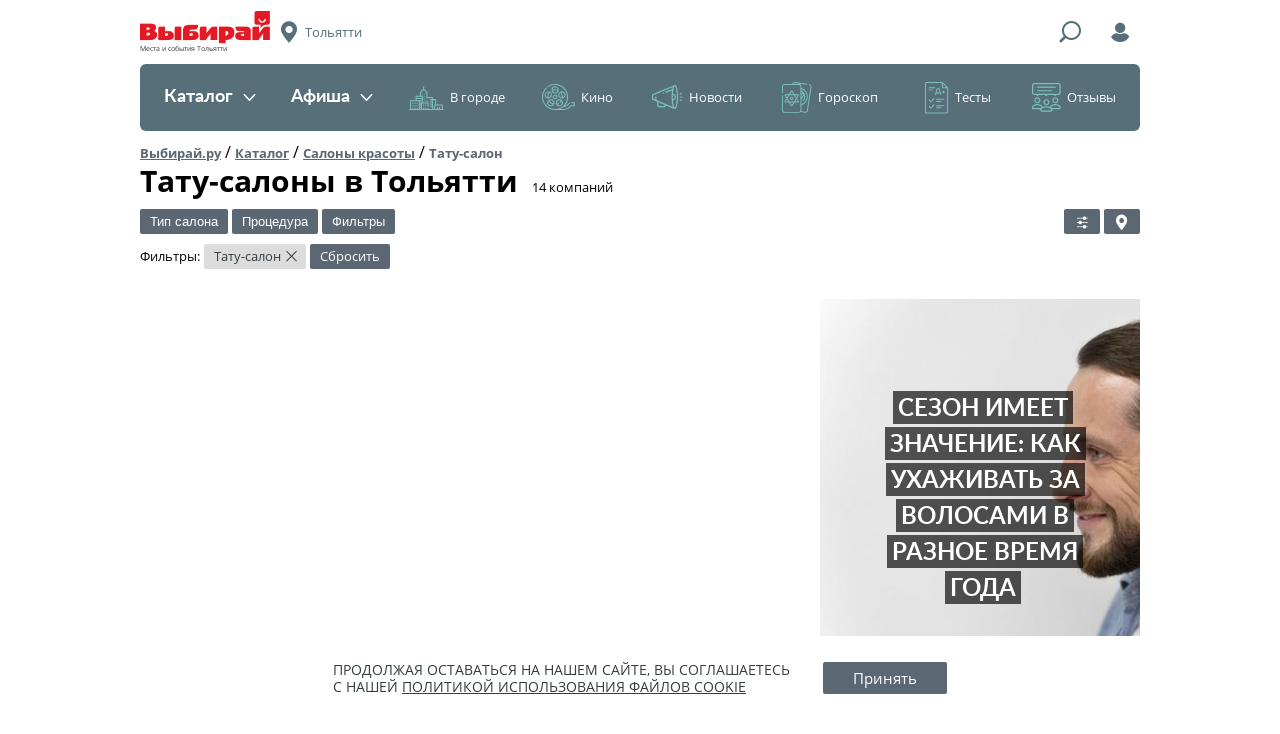

--- FILE ---
content_type: text/html; charset=utf-8
request_url: https://www.google.com/recaptcha/api2/anchor?ar=1&k=6LfNzEcUAAAAAOj7RjzI_hZdvxeU6Nj8Me274NLx&co=aHR0cHM6Ly90b2dsaWF0dGkudmliaXJhaS5ydTo0NDM.&hl=en&v=PoyoqOPhxBO7pBk68S4YbpHZ&size=normal&anchor-ms=20000&execute-ms=30000&cb=ixqmfi4mxjx6
body_size: 49377
content:
<!DOCTYPE HTML><html dir="ltr" lang="en"><head><meta http-equiv="Content-Type" content="text/html; charset=UTF-8">
<meta http-equiv="X-UA-Compatible" content="IE=edge">
<title>reCAPTCHA</title>
<style type="text/css">
/* cyrillic-ext */
@font-face {
  font-family: 'Roboto';
  font-style: normal;
  font-weight: 400;
  font-stretch: 100%;
  src: url(//fonts.gstatic.com/s/roboto/v48/KFO7CnqEu92Fr1ME7kSn66aGLdTylUAMa3GUBHMdazTgWw.woff2) format('woff2');
  unicode-range: U+0460-052F, U+1C80-1C8A, U+20B4, U+2DE0-2DFF, U+A640-A69F, U+FE2E-FE2F;
}
/* cyrillic */
@font-face {
  font-family: 'Roboto';
  font-style: normal;
  font-weight: 400;
  font-stretch: 100%;
  src: url(//fonts.gstatic.com/s/roboto/v48/KFO7CnqEu92Fr1ME7kSn66aGLdTylUAMa3iUBHMdazTgWw.woff2) format('woff2');
  unicode-range: U+0301, U+0400-045F, U+0490-0491, U+04B0-04B1, U+2116;
}
/* greek-ext */
@font-face {
  font-family: 'Roboto';
  font-style: normal;
  font-weight: 400;
  font-stretch: 100%;
  src: url(//fonts.gstatic.com/s/roboto/v48/KFO7CnqEu92Fr1ME7kSn66aGLdTylUAMa3CUBHMdazTgWw.woff2) format('woff2');
  unicode-range: U+1F00-1FFF;
}
/* greek */
@font-face {
  font-family: 'Roboto';
  font-style: normal;
  font-weight: 400;
  font-stretch: 100%;
  src: url(//fonts.gstatic.com/s/roboto/v48/KFO7CnqEu92Fr1ME7kSn66aGLdTylUAMa3-UBHMdazTgWw.woff2) format('woff2');
  unicode-range: U+0370-0377, U+037A-037F, U+0384-038A, U+038C, U+038E-03A1, U+03A3-03FF;
}
/* math */
@font-face {
  font-family: 'Roboto';
  font-style: normal;
  font-weight: 400;
  font-stretch: 100%;
  src: url(//fonts.gstatic.com/s/roboto/v48/KFO7CnqEu92Fr1ME7kSn66aGLdTylUAMawCUBHMdazTgWw.woff2) format('woff2');
  unicode-range: U+0302-0303, U+0305, U+0307-0308, U+0310, U+0312, U+0315, U+031A, U+0326-0327, U+032C, U+032F-0330, U+0332-0333, U+0338, U+033A, U+0346, U+034D, U+0391-03A1, U+03A3-03A9, U+03B1-03C9, U+03D1, U+03D5-03D6, U+03F0-03F1, U+03F4-03F5, U+2016-2017, U+2034-2038, U+203C, U+2040, U+2043, U+2047, U+2050, U+2057, U+205F, U+2070-2071, U+2074-208E, U+2090-209C, U+20D0-20DC, U+20E1, U+20E5-20EF, U+2100-2112, U+2114-2115, U+2117-2121, U+2123-214F, U+2190, U+2192, U+2194-21AE, U+21B0-21E5, U+21F1-21F2, U+21F4-2211, U+2213-2214, U+2216-22FF, U+2308-230B, U+2310, U+2319, U+231C-2321, U+2336-237A, U+237C, U+2395, U+239B-23B7, U+23D0, U+23DC-23E1, U+2474-2475, U+25AF, U+25B3, U+25B7, U+25BD, U+25C1, U+25CA, U+25CC, U+25FB, U+266D-266F, U+27C0-27FF, U+2900-2AFF, U+2B0E-2B11, U+2B30-2B4C, U+2BFE, U+3030, U+FF5B, U+FF5D, U+1D400-1D7FF, U+1EE00-1EEFF;
}
/* symbols */
@font-face {
  font-family: 'Roboto';
  font-style: normal;
  font-weight: 400;
  font-stretch: 100%;
  src: url(//fonts.gstatic.com/s/roboto/v48/KFO7CnqEu92Fr1ME7kSn66aGLdTylUAMaxKUBHMdazTgWw.woff2) format('woff2');
  unicode-range: U+0001-000C, U+000E-001F, U+007F-009F, U+20DD-20E0, U+20E2-20E4, U+2150-218F, U+2190, U+2192, U+2194-2199, U+21AF, U+21E6-21F0, U+21F3, U+2218-2219, U+2299, U+22C4-22C6, U+2300-243F, U+2440-244A, U+2460-24FF, U+25A0-27BF, U+2800-28FF, U+2921-2922, U+2981, U+29BF, U+29EB, U+2B00-2BFF, U+4DC0-4DFF, U+FFF9-FFFB, U+10140-1018E, U+10190-1019C, U+101A0, U+101D0-101FD, U+102E0-102FB, U+10E60-10E7E, U+1D2C0-1D2D3, U+1D2E0-1D37F, U+1F000-1F0FF, U+1F100-1F1AD, U+1F1E6-1F1FF, U+1F30D-1F30F, U+1F315, U+1F31C, U+1F31E, U+1F320-1F32C, U+1F336, U+1F378, U+1F37D, U+1F382, U+1F393-1F39F, U+1F3A7-1F3A8, U+1F3AC-1F3AF, U+1F3C2, U+1F3C4-1F3C6, U+1F3CA-1F3CE, U+1F3D4-1F3E0, U+1F3ED, U+1F3F1-1F3F3, U+1F3F5-1F3F7, U+1F408, U+1F415, U+1F41F, U+1F426, U+1F43F, U+1F441-1F442, U+1F444, U+1F446-1F449, U+1F44C-1F44E, U+1F453, U+1F46A, U+1F47D, U+1F4A3, U+1F4B0, U+1F4B3, U+1F4B9, U+1F4BB, U+1F4BF, U+1F4C8-1F4CB, U+1F4D6, U+1F4DA, U+1F4DF, U+1F4E3-1F4E6, U+1F4EA-1F4ED, U+1F4F7, U+1F4F9-1F4FB, U+1F4FD-1F4FE, U+1F503, U+1F507-1F50B, U+1F50D, U+1F512-1F513, U+1F53E-1F54A, U+1F54F-1F5FA, U+1F610, U+1F650-1F67F, U+1F687, U+1F68D, U+1F691, U+1F694, U+1F698, U+1F6AD, U+1F6B2, U+1F6B9-1F6BA, U+1F6BC, U+1F6C6-1F6CF, U+1F6D3-1F6D7, U+1F6E0-1F6EA, U+1F6F0-1F6F3, U+1F6F7-1F6FC, U+1F700-1F7FF, U+1F800-1F80B, U+1F810-1F847, U+1F850-1F859, U+1F860-1F887, U+1F890-1F8AD, U+1F8B0-1F8BB, U+1F8C0-1F8C1, U+1F900-1F90B, U+1F93B, U+1F946, U+1F984, U+1F996, U+1F9E9, U+1FA00-1FA6F, U+1FA70-1FA7C, U+1FA80-1FA89, U+1FA8F-1FAC6, U+1FACE-1FADC, U+1FADF-1FAE9, U+1FAF0-1FAF8, U+1FB00-1FBFF;
}
/* vietnamese */
@font-face {
  font-family: 'Roboto';
  font-style: normal;
  font-weight: 400;
  font-stretch: 100%;
  src: url(//fonts.gstatic.com/s/roboto/v48/KFO7CnqEu92Fr1ME7kSn66aGLdTylUAMa3OUBHMdazTgWw.woff2) format('woff2');
  unicode-range: U+0102-0103, U+0110-0111, U+0128-0129, U+0168-0169, U+01A0-01A1, U+01AF-01B0, U+0300-0301, U+0303-0304, U+0308-0309, U+0323, U+0329, U+1EA0-1EF9, U+20AB;
}
/* latin-ext */
@font-face {
  font-family: 'Roboto';
  font-style: normal;
  font-weight: 400;
  font-stretch: 100%;
  src: url(//fonts.gstatic.com/s/roboto/v48/KFO7CnqEu92Fr1ME7kSn66aGLdTylUAMa3KUBHMdazTgWw.woff2) format('woff2');
  unicode-range: U+0100-02BA, U+02BD-02C5, U+02C7-02CC, U+02CE-02D7, U+02DD-02FF, U+0304, U+0308, U+0329, U+1D00-1DBF, U+1E00-1E9F, U+1EF2-1EFF, U+2020, U+20A0-20AB, U+20AD-20C0, U+2113, U+2C60-2C7F, U+A720-A7FF;
}
/* latin */
@font-face {
  font-family: 'Roboto';
  font-style: normal;
  font-weight: 400;
  font-stretch: 100%;
  src: url(//fonts.gstatic.com/s/roboto/v48/KFO7CnqEu92Fr1ME7kSn66aGLdTylUAMa3yUBHMdazQ.woff2) format('woff2');
  unicode-range: U+0000-00FF, U+0131, U+0152-0153, U+02BB-02BC, U+02C6, U+02DA, U+02DC, U+0304, U+0308, U+0329, U+2000-206F, U+20AC, U+2122, U+2191, U+2193, U+2212, U+2215, U+FEFF, U+FFFD;
}
/* cyrillic-ext */
@font-face {
  font-family: 'Roboto';
  font-style: normal;
  font-weight: 500;
  font-stretch: 100%;
  src: url(//fonts.gstatic.com/s/roboto/v48/KFO7CnqEu92Fr1ME7kSn66aGLdTylUAMa3GUBHMdazTgWw.woff2) format('woff2');
  unicode-range: U+0460-052F, U+1C80-1C8A, U+20B4, U+2DE0-2DFF, U+A640-A69F, U+FE2E-FE2F;
}
/* cyrillic */
@font-face {
  font-family: 'Roboto';
  font-style: normal;
  font-weight: 500;
  font-stretch: 100%;
  src: url(//fonts.gstatic.com/s/roboto/v48/KFO7CnqEu92Fr1ME7kSn66aGLdTylUAMa3iUBHMdazTgWw.woff2) format('woff2');
  unicode-range: U+0301, U+0400-045F, U+0490-0491, U+04B0-04B1, U+2116;
}
/* greek-ext */
@font-face {
  font-family: 'Roboto';
  font-style: normal;
  font-weight: 500;
  font-stretch: 100%;
  src: url(//fonts.gstatic.com/s/roboto/v48/KFO7CnqEu92Fr1ME7kSn66aGLdTylUAMa3CUBHMdazTgWw.woff2) format('woff2');
  unicode-range: U+1F00-1FFF;
}
/* greek */
@font-face {
  font-family: 'Roboto';
  font-style: normal;
  font-weight: 500;
  font-stretch: 100%;
  src: url(//fonts.gstatic.com/s/roboto/v48/KFO7CnqEu92Fr1ME7kSn66aGLdTylUAMa3-UBHMdazTgWw.woff2) format('woff2');
  unicode-range: U+0370-0377, U+037A-037F, U+0384-038A, U+038C, U+038E-03A1, U+03A3-03FF;
}
/* math */
@font-face {
  font-family: 'Roboto';
  font-style: normal;
  font-weight: 500;
  font-stretch: 100%;
  src: url(//fonts.gstatic.com/s/roboto/v48/KFO7CnqEu92Fr1ME7kSn66aGLdTylUAMawCUBHMdazTgWw.woff2) format('woff2');
  unicode-range: U+0302-0303, U+0305, U+0307-0308, U+0310, U+0312, U+0315, U+031A, U+0326-0327, U+032C, U+032F-0330, U+0332-0333, U+0338, U+033A, U+0346, U+034D, U+0391-03A1, U+03A3-03A9, U+03B1-03C9, U+03D1, U+03D5-03D6, U+03F0-03F1, U+03F4-03F5, U+2016-2017, U+2034-2038, U+203C, U+2040, U+2043, U+2047, U+2050, U+2057, U+205F, U+2070-2071, U+2074-208E, U+2090-209C, U+20D0-20DC, U+20E1, U+20E5-20EF, U+2100-2112, U+2114-2115, U+2117-2121, U+2123-214F, U+2190, U+2192, U+2194-21AE, U+21B0-21E5, U+21F1-21F2, U+21F4-2211, U+2213-2214, U+2216-22FF, U+2308-230B, U+2310, U+2319, U+231C-2321, U+2336-237A, U+237C, U+2395, U+239B-23B7, U+23D0, U+23DC-23E1, U+2474-2475, U+25AF, U+25B3, U+25B7, U+25BD, U+25C1, U+25CA, U+25CC, U+25FB, U+266D-266F, U+27C0-27FF, U+2900-2AFF, U+2B0E-2B11, U+2B30-2B4C, U+2BFE, U+3030, U+FF5B, U+FF5D, U+1D400-1D7FF, U+1EE00-1EEFF;
}
/* symbols */
@font-face {
  font-family: 'Roboto';
  font-style: normal;
  font-weight: 500;
  font-stretch: 100%;
  src: url(//fonts.gstatic.com/s/roboto/v48/KFO7CnqEu92Fr1ME7kSn66aGLdTylUAMaxKUBHMdazTgWw.woff2) format('woff2');
  unicode-range: U+0001-000C, U+000E-001F, U+007F-009F, U+20DD-20E0, U+20E2-20E4, U+2150-218F, U+2190, U+2192, U+2194-2199, U+21AF, U+21E6-21F0, U+21F3, U+2218-2219, U+2299, U+22C4-22C6, U+2300-243F, U+2440-244A, U+2460-24FF, U+25A0-27BF, U+2800-28FF, U+2921-2922, U+2981, U+29BF, U+29EB, U+2B00-2BFF, U+4DC0-4DFF, U+FFF9-FFFB, U+10140-1018E, U+10190-1019C, U+101A0, U+101D0-101FD, U+102E0-102FB, U+10E60-10E7E, U+1D2C0-1D2D3, U+1D2E0-1D37F, U+1F000-1F0FF, U+1F100-1F1AD, U+1F1E6-1F1FF, U+1F30D-1F30F, U+1F315, U+1F31C, U+1F31E, U+1F320-1F32C, U+1F336, U+1F378, U+1F37D, U+1F382, U+1F393-1F39F, U+1F3A7-1F3A8, U+1F3AC-1F3AF, U+1F3C2, U+1F3C4-1F3C6, U+1F3CA-1F3CE, U+1F3D4-1F3E0, U+1F3ED, U+1F3F1-1F3F3, U+1F3F5-1F3F7, U+1F408, U+1F415, U+1F41F, U+1F426, U+1F43F, U+1F441-1F442, U+1F444, U+1F446-1F449, U+1F44C-1F44E, U+1F453, U+1F46A, U+1F47D, U+1F4A3, U+1F4B0, U+1F4B3, U+1F4B9, U+1F4BB, U+1F4BF, U+1F4C8-1F4CB, U+1F4D6, U+1F4DA, U+1F4DF, U+1F4E3-1F4E6, U+1F4EA-1F4ED, U+1F4F7, U+1F4F9-1F4FB, U+1F4FD-1F4FE, U+1F503, U+1F507-1F50B, U+1F50D, U+1F512-1F513, U+1F53E-1F54A, U+1F54F-1F5FA, U+1F610, U+1F650-1F67F, U+1F687, U+1F68D, U+1F691, U+1F694, U+1F698, U+1F6AD, U+1F6B2, U+1F6B9-1F6BA, U+1F6BC, U+1F6C6-1F6CF, U+1F6D3-1F6D7, U+1F6E0-1F6EA, U+1F6F0-1F6F3, U+1F6F7-1F6FC, U+1F700-1F7FF, U+1F800-1F80B, U+1F810-1F847, U+1F850-1F859, U+1F860-1F887, U+1F890-1F8AD, U+1F8B0-1F8BB, U+1F8C0-1F8C1, U+1F900-1F90B, U+1F93B, U+1F946, U+1F984, U+1F996, U+1F9E9, U+1FA00-1FA6F, U+1FA70-1FA7C, U+1FA80-1FA89, U+1FA8F-1FAC6, U+1FACE-1FADC, U+1FADF-1FAE9, U+1FAF0-1FAF8, U+1FB00-1FBFF;
}
/* vietnamese */
@font-face {
  font-family: 'Roboto';
  font-style: normal;
  font-weight: 500;
  font-stretch: 100%;
  src: url(//fonts.gstatic.com/s/roboto/v48/KFO7CnqEu92Fr1ME7kSn66aGLdTylUAMa3OUBHMdazTgWw.woff2) format('woff2');
  unicode-range: U+0102-0103, U+0110-0111, U+0128-0129, U+0168-0169, U+01A0-01A1, U+01AF-01B0, U+0300-0301, U+0303-0304, U+0308-0309, U+0323, U+0329, U+1EA0-1EF9, U+20AB;
}
/* latin-ext */
@font-face {
  font-family: 'Roboto';
  font-style: normal;
  font-weight: 500;
  font-stretch: 100%;
  src: url(//fonts.gstatic.com/s/roboto/v48/KFO7CnqEu92Fr1ME7kSn66aGLdTylUAMa3KUBHMdazTgWw.woff2) format('woff2');
  unicode-range: U+0100-02BA, U+02BD-02C5, U+02C7-02CC, U+02CE-02D7, U+02DD-02FF, U+0304, U+0308, U+0329, U+1D00-1DBF, U+1E00-1E9F, U+1EF2-1EFF, U+2020, U+20A0-20AB, U+20AD-20C0, U+2113, U+2C60-2C7F, U+A720-A7FF;
}
/* latin */
@font-face {
  font-family: 'Roboto';
  font-style: normal;
  font-weight: 500;
  font-stretch: 100%;
  src: url(//fonts.gstatic.com/s/roboto/v48/KFO7CnqEu92Fr1ME7kSn66aGLdTylUAMa3yUBHMdazQ.woff2) format('woff2');
  unicode-range: U+0000-00FF, U+0131, U+0152-0153, U+02BB-02BC, U+02C6, U+02DA, U+02DC, U+0304, U+0308, U+0329, U+2000-206F, U+20AC, U+2122, U+2191, U+2193, U+2212, U+2215, U+FEFF, U+FFFD;
}
/* cyrillic-ext */
@font-face {
  font-family: 'Roboto';
  font-style: normal;
  font-weight: 900;
  font-stretch: 100%;
  src: url(//fonts.gstatic.com/s/roboto/v48/KFO7CnqEu92Fr1ME7kSn66aGLdTylUAMa3GUBHMdazTgWw.woff2) format('woff2');
  unicode-range: U+0460-052F, U+1C80-1C8A, U+20B4, U+2DE0-2DFF, U+A640-A69F, U+FE2E-FE2F;
}
/* cyrillic */
@font-face {
  font-family: 'Roboto';
  font-style: normal;
  font-weight: 900;
  font-stretch: 100%;
  src: url(//fonts.gstatic.com/s/roboto/v48/KFO7CnqEu92Fr1ME7kSn66aGLdTylUAMa3iUBHMdazTgWw.woff2) format('woff2');
  unicode-range: U+0301, U+0400-045F, U+0490-0491, U+04B0-04B1, U+2116;
}
/* greek-ext */
@font-face {
  font-family: 'Roboto';
  font-style: normal;
  font-weight: 900;
  font-stretch: 100%;
  src: url(//fonts.gstatic.com/s/roboto/v48/KFO7CnqEu92Fr1ME7kSn66aGLdTylUAMa3CUBHMdazTgWw.woff2) format('woff2');
  unicode-range: U+1F00-1FFF;
}
/* greek */
@font-face {
  font-family: 'Roboto';
  font-style: normal;
  font-weight: 900;
  font-stretch: 100%;
  src: url(//fonts.gstatic.com/s/roboto/v48/KFO7CnqEu92Fr1ME7kSn66aGLdTylUAMa3-UBHMdazTgWw.woff2) format('woff2');
  unicode-range: U+0370-0377, U+037A-037F, U+0384-038A, U+038C, U+038E-03A1, U+03A3-03FF;
}
/* math */
@font-face {
  font-family: 'Roboto';
  font-style: normal;
  font-weight: 900;
  font-stretch: 100%;
  src: url(//fonts.gstatic.com/s/roboto/v48/KFO7CnqEu92Fr1ME7kSn66aGLdTylUAMawCUBHMdazTgWw.woff2) format('woff2');
  unicode-range: U+0302-0303, U+0305, U+0307-0308, U+0310, U+0312, U+0315, U+031A, U+0326-0327, U+032C, U+032F-0330, U+0332-0333, U+0338, U+033A, U+0346, U+034D, U+0391-03A1, U+03A3-03A9, U+03B1-03C9, U+03D1, U+03D5-03D6, U+03F0-03F1, U+03F4-03F5, U+2016-2017, U+2034-2038, U+203C, U+2040, U+2043, U+2047, U+2050, U+2057, U+205F, U+2070-2071, U+2074-208E, U+2090-209C, U+20D0-20DC, U+20E1, U+20E5-20EF, U+2100-2112, U+2114-2115, U+2117-2121, U+2123-214F, U+2190, U+2192, U+2194-21AE, U+21B0-21E5, U+21F1-21F2, U+21F4-2211, U+2213-2214, U+2216-22FF, U+2308-230B, U+2310, U+2319, U+231C-2321, U+2336-237A, U+237C, U+2395, U+239B-23B7, U+23D0, U+23DC-23E1, U+2474-2475, U+25AF, U+25B3, U+25B7, U+25BD, U+25C1, U+25CA, U+25CC, U+25FB, U+266D-266F, U+27C0-27FF, U+2900-2AFF, U+2B0E-2B11, U+2B30-2B4C, U+2BFE, U+3030, U+FF5B, U+FF5D, U+1D400-1D7FF, U+1EE00-1EEFF;
}
/* symbols */
@font-face {
  font-family: 'Roboto';
  font-style: normal;
  font-weight: 900;
  font-stretch: 100%;
  src: url(//fonts.gstatic.com/s/roboto/v48/KFO7CnqEu92Fr1ME7kSn66aGLdTylUAMaxKUBHMdazTgWw.woff2) format('woff2');
  unicode-range: U+0001-000C, U+000E-001F, U+007F-009F, U+20DD-20E0, U+20E2-20E4, U+2150-218F, U+2190, U+2192, U+2194-2199, U+21AF, U+21E6-21F0, U+21F3, U+2218-2219, U+2299, U+22C4-22C6, U+2300-243F, U+2440-244A, U+2460-24FF, U+25A0-27BF, U+2800-28FF, U+2921-2922, U+2981, U+29BF, U+29EB, U+2B00-2BFF, U+4DC0-4DFF, U+FFF9-FFFB, U+10140-1018E, U+10190-1019C, U+101A0, U+101D0-101FD, U+102E0-102FB, U+10E60-10E7E, U+1D2C0-1D2D3, U+1D2E0-1D37F, U+1F000-1F0FF, U+1F100-1F1AD, U+1F1E6-1F1FF, U+1F30D-1F30F, U+1F315, U+1F31C, U+1F31E, U+1F320-1F32C, U+1F336, U+1F378, U+1F37D, U+1F382, U+1F393-1F39F, U+1F3A7-1F3A8, U+1F3AC-1F3AF, U+1F3C2, U+1F3C4-1F3C6, U+1F3CA-1F3CE, U+1F3D4-1F3E0, U+1F3ED, U+1F3F1-1F3F3, U+1F3F5-1F3F7, U+1F408, U+1F415, U+1F41F, U+1F426, U+1F43F, U+1F441-1F442, U+1F444, U+1F446-1F449, U+1F44C-1F44E, U+1F453, U+1F46A, U+1F47D, U+1F4A3, U+1F4B0, U+1F4B3, U+1F4B9, U+1F4BB, U+1F4BF, U+1F4C8-1F4CB, U+1F4D6, U+1F4DA, U+1F4DF, U+1F4E3-1F4E6, U+1F4EA-1F4ED, U+1F4F7, U+1F4F9-1F4FB, U+1F4FD-1F4FE, U+1F503, U+1F507-1F50B, U+1F50D, U+1F512-1F513, U+1F53E-1F54A, U+1F54F-1F5FA, U+1F610, U+1F650-1F67F, U+1F687, U+1F68D, U+1F691, U+1F694, U+1F698, U+1F6AD, U+1F6B2, U+1F6B9-1F6BA, U+1F6BC, U+1F6C6-1F6CF, U+1F6D3-1F6D7, U+1F6E0-1F6EA, U+1F6F0-1F6F3, U+1F6F7-1F6FC, U+1F700-1F7FF, U+1F800-1F80B, U+1F810-1F847, U+1F850-1F859, U+1F860-1F887, U+1F890-1F8AD, U+1F8B0-1F8BB, U+1F8C0-1F8C1, U+1F900-1F90B, U+1F93B, U+1F946, U+1F984, U+1F996, U+1F9E9, U+1FA00-1FA6F, U+1FA70-1FA7C, U+1FA80-1FA89, U+1FA8F-1FAC6, U+1FACE-1FADC, U+1FADF-1FAE9, U+1FAF0-1FAF8, U+1FB00-1FBFF;
}
/* vietnamese */
@font-face {
  font-family: 'Roboto';
  font-style: normal;
  font-weight: 900;
  font-stretch: 100%;
  src: url(//fonts.gstatic.com/s/roboto/v48/KFO7CnqEu92Fr1ME7kSn66aGLdTylUAMa3OUBHMdazTgWw.woff2) format('woff2');
  unicode-range: U+0102-0103, U+0110-0111, U+0128-0129, U+0168-0169, U+01A0-01A1, U+01AF-01B0, U+0300-0301, U+0303-0304, U+0308-0309, U+0323, U+0329, U+1EA0-1EF9, U+20AB;
}
/* latin-ext */
@font-face {
  font-family: 'Roboto';
  font-style: normal;
  font-weight: 900;
  font-stretch: 100%;
  src: url(//fonts.gstatic.com/s/roboto/v48/KFO7CnqEu92Fr1ME7kSn66aGLdTylUAMa3KUBHMdazTgWw.woff2) format('woff2');
  unicode-range: U+0100-02BA, U+02BD-02C5, U+02C7-02CC, U+02CE-02D7, U+02DD-02FF, U+0304, U+0308, U+0329, U+1D00-1DBF, U+1E00-1E9F, U+1EF2-1EFF, U+2020, U+20A0-20AB, U+20AD-20C0, U+2113, U+2C60-2C7F, U+A720-A7FF;
}
/* latin */
@font-face {
  font-family: 'Roboto';
  font-style: normal;
  font-weight: 900;
  font-stretch: 100%;
  src: url(//fonts.gstatic.com/s/roboto/v48/KFO7CnqEu92Fr1ME7kSn66aGLdTylUAMa3yUBHMdazQ.woff2) format('woff2');
  unicode-range: U+0000-00FF, U+0131, U+0152-0153, U+02BB-02BC, U+02C6, U+02DA, U+02DC, U+0304, U+0308, U+0329, U+2000-206F, U+20AC, U+2122, U+2191, U+2193, U+2212, U+2215, U+FEFF, U+FFFD;
}

</style>
<link rel="stylesheet" type="text/css" href="https://www.gstatic.com/recaptcha/releases/PoyoqOPhxBO7pBk68S4YbpHZ/styles__ltr.css">
<script nonce="RXOBVtERtHWpt05wEVdpWA" type="text/javascript">window['__recaptcha_api'] = 'https://www.google.com/recaptcha/api2/';</script>
<script type="text/javascript" src="https://www.gstatic.com/recaptcha/releases/PoyoqOPhxBO7pBk68S4YbpHZ/recaptcha__en.js" nonce="RXOBVtERtHWpt05wEVdpWA">
      
    </script></head>
<body><div id="rc-anchor-alert" class="rc-anchor-alert"></div>
<input type="hidden" id="recaptcha-token" value="[base64]">
<script type="text/javascript" nonce="RXOBVtERtHWpt05wEVdpWA">
      recaptcha.anchor.Main.init("[\x22ainput\x22,[\x22bgdata\x22,\x22\x22,\[base64]/[base64]/UltIKytdPWE6KGE8MjA0OD9SW0grK109YT4+NnwxOTI6KChhJjY0NTEyKT09NTUyOTYmJnErMTxoLmxlbmd0aCYmKGguY2hhckNvZGVBdChxKzEpJjY0NTEyKT09NTYzMjA/[base64]/MjU1OlI/[base64]/[base64]/[base64]/[base64]/[base64]/[base64]/[base64]/[base64]/[base64]/[base64]\x22,\[base64]\\u003d\\u003d\x22,\[base64]/CggrCuHdbIFzDog/ChADChcO7McKgcGY/JUDCsMOIPVTDgsO+w7HDrsO7HTI9wrnDlQDDnMKIw65pw6MOFsKfMMKqcMK6BhPDgk3ChcOeJE5cw4NpwqtHwrHDulsFcFc/EcO1w7FNXhXCncKQV8KoB8Kfw65Rw7PDvA/ChFnChRjDjsKVLcKNLWprPDJadcK6LMOgEcOyE3QRw7DCuG/DqcOmTMKVwpnCnsOtwqpsd8Kywp3CsyzCusKRwq3CvAtrwpt9w7bCvsKxw5fCvn3Dmzw2wqvCrcKmw6YcwpXDkiMOwrDCqmJZNsOVCMO3w4dJw412w57ClcOEAAl7w6JPw73Cm2DDgFvDk3XDg2wjw71iYsKtZX/DjCQmZXI0bcKUwpLCogB1w4/DhsOlw4zDhHxzJVULw5jDskjDk1s/CiJ7XsKXwosgasOkw4HDoBsGPMOkwqvCo8KqV8OPCcOrwpZaZ8OjOQg6Q8OGw6XCicK0woV7w5U2e27CtS3DscKQw6bDi8O/[base64]/CrkURXsKCRTMmw6TCmxxGaMOCwqbChXbDiTwcwo90wr0zOHXCtkDDr0/DvgfDsHbDkTHCl8OawpIdw5FOw4bCgkdUwr1XwrPCjmHCq8KVw5DDhsOhbMOIwr1tOx9uwrrCrsOyw4E5w6nCssKPEQjDihDDo3DCvMOlZ8Oww6J1w7hWwpRtw40Nw68Lw7bDhcKsbcO0wrPDksKkR8KKWcK7P8K4McOnw4DCumIKw64Nwp0+wo/[base64]/[base64]/Cs8Oxw7oLwq9lw7fDnMK1G8K6bsOBAGDDuE3Cs8OFaQ8RPXl2w5RYB0bDusKJWcOhwrHDoAnDj8KvwrXCksKFw4nDhX3CnMKAAQ/DgcKDwqPCtMKOw6/Dp8OyIyjCg3LDjMO8w4vCi8OyUsKSw5vCqnUULEATWMOvemh9CcKpL8O0C2VIwp/CrsKjc8KOXRo1wp3DhlUdwoMHHcKTworCuC0Ow6I5PcKZw7rCosOaw5nCjcKVL8KNYxpWJXjDvcKxw4IfwpJ3Vl1ww5TDjF/[base64]/[base64]/U0/DocOIfcKkw55VwonCmmJsOsOvFsKcSWbChkQiE2LDmEnDvcOXwogTLsKVUcK6wpFoQsOfOcOjw6rDrnLCpcOpwrcgYsOgEgc7JcOyw6HChcOKw7zCpnd5w49OwpXCg0YAFSsiw6vCpgDChVcfTGdYND8gwqXDgy4gPDZeK8KVwqIbwr/Ck8OcZMK9wrQdGMOuC8K0SwR7wrDDj1DDr8Olw4DCqk/[base64]/[base64]/[base64]/[base64]/Dln/Di8OlUsORw63Ck8KGf8KvOMOSVCTDh8K5al7DucKnT8OCSn3DtMOjbcO8w4VMZsKDw7/Csnh0wrIJXTQBwpjDk2DDl8KbwoXDhsKBGSByw7nDpsOPwrzCikDCkC1xwp51S8OBbMO/[base64]/[base64]/w49rZUR1EmU6RzjDlcKkayDDpMOtaMOLwqXCnRDDtsKTcww7IMK7HH8wEMOeIibCiQdYIMOmw4jCrcK/b13DgELCpcOpwo/CvMKvY8KCw5fCpCfCksKvw6I3wqEJTizDnC5GwrVjwrhoGGxIwqHCqcKTH8OpfnTDuBJwwqfDiMOQw5TCvE9dw6XDucKHRcK4Xj9xTzXDhVcCOsKuwonCu2xvMQJQcRnCsnTDrEMEwqoAGWPCkADDgX1dPsOCw7/Com/Dm8OzG3pfwrlWfGVnw73DlMOuwr4Gwp0Ew6RawqHDqEtNdlDDk2YhacOPQ8K9wqDDggzCnjrCrjsgSMKwwoZ2D2LCmsOxwrTCvADDjcO+w4jDiUddHATDmgbDgMKLw6Nzw5PChXFrwr7Dim8+woLDq1syP8K0QsK8LcKYwo8Iw7/CocO1byXDiU3DuwjCvXrDrlzDom7ClBnCksKUQ8KUEsKBQ8KlBVzDiGdlw6vDgVlsAR4ZPhvCkGXCgkHDssKhdG1EwoJewox7w6LDpMOkWkAvw5zCusO8wp7DgcKUwr/[base64]/CnMKVwo5HHcKTfDjDt8OCRsK8UcKxwpQ/w6LDpmMYwrbDh19ww6HDqi5Mci3Ci1HCg8OUwrHDs8OFw7BoKQR2w4HCo8KRZMK4wpxqw6fCtMOxw5PDqMKwcsOSw7vCiQMBw4YCUiMTw6Yyd8O/cxwOw5Ebwr/Cuk4fw6bCv8KhRB8gYBXDjwbClMOQw4/CoMKuwrZTMklTw5LDjyXCmcOUb2Vnw5zCkcK0w6EHAFoLw6nDoljCgMKbw4kuRcOqGMKAwrjCsXvDs8OGw5t/wpkmGMONw4cTbsONw5rCscKLwp7CtFvDncOCwoVKw7FZwoFqfMOYw5N2woPCnyJnDmrCo8OcwpwIYzs5w73DnhPCvMKDw4cxw5jDiQjDnA1AY1PDhXXDhWU1HFzDiCDCtsK3wprCnsKlw5MEAsOKW8OmwojDtQrCl0jCph/[base64]/[base64]/[base64]/DvArCjjp/[base64]/Do8Oxw4jCtMOuQgbDscKPBMOGdcKPHXXDtQnDksOYwoDCg8Oxw7U/wrjDtsOXwrrCp8OLeSVYLcKfw5x5w7XCjSFiWmTDm3UlcsORw73DsMOpw7I2a8KeJMOaWMKbw6PDvh1OMsOHw4TDsVnDlsOOQyQOwprDrhQ3GsOvf0vCncKWw60AwqdLwrXDhSdNw4rDpcOXw5LDr1h/[base64]/csOtR0Bpw4HDlMKlGmhsYMODwqdywqTCvB7DjW/[base64]/CuHtxw4PDjxzCsAkKO0/Dk04PPwpQb8KWw6TCgyzDt8KDB0EawpU6wrjCg31dPMKDOF/DsS8Vw7jDr3o1QcOEw7HCjiJ1XB7CmcK9VD8uVifCrjlIw6NQwo8WdFcbw6snP8KfeMK5EnAFHVhVw7zCocKQFGPDthhZbDLCnCRSQcKhFcKAw7NkQgR3w40Nwp7CjD/CqsOkw7B6azvDu8KCUVLCtQI/w74oHDg2WQ93wpXDqMKHw5LCr8KSwrnDqVjCkWVMB8OQwoZwD8K/FEfCs0tuwobCkMK7wprDmsKKw5zDsTXCmS/Di8OAw4olwoPDhcOtSk4XZcOfw53Cl1DDuRTDiRXCscK1YglqMB4YTnwZw6QHwpYIwoLDgcOhwpg3w4/Dl0XDlHrDsDgwD8KfOiV6WsKgE8Ktwo3DlsKEUUlew7XDhcKEwpZIw7nDq8O5V37DgsOYZljDvzoMwqMwGcOwWVAfw6Mwwo9ZwrvDnQDCrTNcw5rDl8Ksw6hAZsOswrDDpsOFwovDqWXDsAVPYkjDuMOma1otwr8EwoABw5LDpgl4FcKWUyU6Zl/ChsKEwrDDq0lJwrM3C2AdHB0lw7EPVT4TwqsLw5QMJAdJw6/CgcKqwrDDgsOEw5Z7IMK1wr3CrMKYNz/Dr1jCh8OBJsOLYsOTw43DisKiayBcanHCo1QlTsOdd8KbckEnVDdKwrV2w7jClsKCfDQXMMKCwrDDoMOMccKlwqnDqcKlIW7Do29Bw44sIV5/w4V1w7fCv8KgC8KYfyYvYMKWwpMeRV98c1nDpcOsw6crw4jDiCbDgQAWblwkwqhZw6rDjsO5woJ3wqnDoBfCiMOXDcOmw6jDuMKtUBnDmyHDo8KuwpwVdAE/w7E8w6RXw67CimTDlwQ1Y8O8Vz9cwonDhTLCpsOFAMKLLMOHMcKSw5TDlMKQw59BPwpuwpzDosOgwrTDosOhw4lzesOPSsKCw4EjwrXDjCLCvMKTw4fCsGPDoE9bOAfDq8Kaw7EDw5TDmkTCp8O/QsKjMsKQw53DqcOnw757wqHCvTbCrsKUw4PClGLCvcO5NMKmOMODcTDChMKfbsKJHW9Xwqtbw7vDkGDDvsOZw61twooLW1Bnw6LDpMOTw67Dk8O2w4LDscKFw6owwoBgF8K1ZMO3w5jCicK/w4fDtMKLwqwNw6XDhS5RfzMKX8Oxw6Iaw47CsFLDlQTDq8O/wpPDpwjCvcKWwrB+w7/[base64]/[base64]/[base64]/[base64]/DrMOjw5gdw7fDi3puNh5ew7LDjmbCuRV3FWQZKsOqeMKxc1bDhsOBGk8tZXvDvAXDmMO/[base64]/DhcKuA8Kiw6FRwozDsn/DgB1Kw4rDsEfCnAnDrsODJMKqdsOVLGRjwr1uwo80wojDmAFddSQMwppOFsKcDm5ZwqHClkYgBTnCrsOMbcOowolvwqfCn8KvU8OVw5XDrcK4SSPDvMKGR8OEw7jDunJjwp8awoHDtsO3RFcNwqPDjWMWwp/DpVbCm24BdnLCrMKiw5HCsTt5w5XDnsKJBmxpw4nDpQMFwrLCg1UmwrvCv8K/[base64]/[base64]/DhyDCt3XCm8OmwrPDsMKUSMObwosuMHYiAjLCjnTCijVtw7PDv8KRByAbT8KEwo/CoR7CgTJGw6/Dlld3WMKlL2/CkCPCvMKUA8OIBQzCnsO5XcKdZ8O5w63DgX0sQ1rCqngswqB4wrTDlMKKQ8K2M8K4GcOrw5/DrsO1wq9+w6krw7HDmW/CiBAMeVZFw70fw4HDiiV4TGQRVSFXwp07bSZIDMOXwoXCohrCjB4DIcK/w7c+w6AZwofDv8OqwpBPLWbDt8KtLX3Cu3ogwrh4wpXCh8KbXcKww4l2wqfDsx5NAcKhw7vDqH3Dlh3DocKfw5N8wol3b3N6wr/DkcKWw5bChDt+w7zDi8KVwolEfmFBwq/Dol/CnBlvw4PDvljDlyh1wpbDmVPDknxQwpnCmyHCgMOrdcKiBcOkwoPDt0TCicOrOMKJX2hkw6nDlG7CksKGwozDtMK7OMODwqPDqVZuN8K/wprDscKJbMKMwqfDt8O7HsKowp0lw6BRQB01esKIN8KfwptzwoEYwrk7eTZECFvCmQfDo8KLw5c5w5MNw5nDvWRcIFXCslw1NMKSF1pyRcKmPcKTwqDCmsOxw5jDrV02a8OQwo/DtcO2VgnCoRopwoDDuMOmOcKjCXUUw5DDkBo6RAoHwqguwoJcM8OZFMOYITTDi8OcR1DDisObLmjDhMOWOn5SPhVVZMKqwrQBDVFewol7Fi7ClVFrCh5CSWceJj7Dj8KEw7rCtMK0XcKiDHXCuGbDs8KDRcKXw73DiAhYMD4vw6/Dv8OibTbDrcKxwqcVdMKfwqNCwo7CkzLDlsK+ZAMQFywja8KvbkJRw53CsS/Dh2bColfDt8K6w7/DuCtmbQ9Cw7zDkEgsw5lzw4VTPcKnYFvCjsKfWMKZwrNQM8OXw5/CrMKQBhfCuMKPwrpBw5zDu8OofTcqBcKdwojDpcKnwocZKlRXCzZywq/CvcKswqbDj8KrVcOkdMKawprDm8Oja2dZwrliw7ZxYXRbw6LCv2LCnRASTsO+w5tOL1UuwovCn8KfAETDvGUQdC5GSsOsecKOwqXDrcKww4E2MsOhwrXDpMO/[base64]/w43CkcKdw583SCMlDMKdKikJNFQ0woTCkRTDsCJtQzY+w4LCrRN1w4TCj1Buw6rCgyfDmsKrA8KjH1w7wrvClsO5wpTCkcO8w4TDgsKowpnDpsKtwrHDpHHCkUogw4xmwpTDtUvDgMK6BU12Hkotw5xTYXBvwq1uOMOFAT5laynDnsKvw6zDo8Otw7l0w68hw593eh/Dg0bCk8KUSS9vwoJ2QMOGccKaw7I6YMKVwpUvw4ojIEYuw4w8w58iJMOTLmPClijCrSIBw4jDkMKcw5nCoMKEw5PDninCkWLDlcKtbcKWw5nCvsKHBMKgw4DCvCRCw7Y4H8KOw48Owp9xwqTCs8K5PMKEwrxrw4QJZXbDpsO/wpPCjUE6wpHChMKiFMOZw5Ulwr3Dgy/[base64]/[base64]/LAUgw5BMOcKZKsKDwqgJdALChjAqV8KNVgvDtcOqJsOFwq1hBcKpwp7DjBIbwqxZw5ZPMcKseSzDnMOnGsKiwrnDqsKQwqY9THLCkEvDgxAlwpouw4XCi8K5Rm7DvMO0bFDDnsOZGcK5Wi3CoB1Ow7lwwprChhYvEcOaEBgwwoVeYcKowqzCkVvDi1/CryvDn8Ouw4rDr8K9SMKGQkkawoNuUhI4fMODewjCpsK7BcOww6wHLw/DqxMdQkDDv8KEw4cgasKvFid5w7dxwqkDwq9yw5/CinbCucOwJBA6NcOoe8O2XMKBZVVMwo7DtGg0w7sPawvCicOlwpMpeUpZwp0Ew5PCjcKOA8OXByMaeGbCkcKxFMO/[base64]/DjH9QBWwXw6PDqcKyVx1OwqLCosKkeGcQeMKUHAhmwqgXwrZnQcOBw7xDwqTCnD7CuMOuL8OtLkA5CWUIZcONw5Y7U8OpwpoDwokNS1g0w5nDimRGwpjDh3fDp8OaO8K+woBkZ8K/DMO3AsO+wrLChURgwpbCusOUw5oow77DocObw5bCoFnCjMO6wrY9Py3Dh8O0Igl9BMKhw4Z/w5caBQZqwo8ZwqBmAT7DiBEhYcKLO8O+DsKBwr8UwokUwpXDgTtTcGrCrHsZw7cuBj54bcOcwrfDoXQOWmHDunHDocOAYMOuw7LDvsKnVCYBShFEdkjCl2/CvAbDjikBwoxRwoxiw6xFUF1ufMKxJAQkw5NNCXLCqsKqCGPCicOLUsKWXMOZwo7CnMOiw4Ujw4JswrI6c8OjccK1w6jDscOUwqUgGMKGw7VowpXCm8OgM8OCwqFLwqk+e2koJjgTwo/[base64]/ClsO+VMOIJR9CwqfCqjnDsBPDv8Kow7TDssKdS2BzAsOpw6RoaXRhw5XDoRtMd8K6wprDo8KfOUzCsTR4RwbDgF7DvMK8w5DCrgDCisKZw5DCs2rChg3DgVtpb8OFGiccRF7CiANAcFYswrHCvcK+KE9paRvCpMOew5F2HHEuHB/DqcKCw5zDuMKBw6LCgjDDusO3wprCnXxCwqbDvsK5woLCsMKuWHHDoMKjwoRXw40WwrbDuMOfw7Fbw6doMi1KOsOABTPDig/CmsKHfcK7LsKPw7jDscOOD8OXw7BsBcOYFWPDqg8Ew5ZgcMOgXsKMW2MXw4AsGcK3DUzDoMKRGzrDrsK5X8OZWzHCp2FzQQXDhRvCvyRVLcOsIktQw7XDqiHCtMONwq8Ew6BDwo/Dl8OVw4ICYWvDosKRwpzDjG/Dk8KcfcKcw67DoUXClF/Cj8Otw5PCrzNPEcKWBybCokTDu8O2w4PCnU44c3nCgW7DscK6B8KJw7jDsA7CvGnClCBFw4vCqcKYBHHCmxERTzHDiMONeMKqVXfDghnDtsKERsOqNsOVw4rDlnl5w5bDpMKVMjIww57DuVHDs1FVw7RrwrDDpjJVPRrCtRPCrQMpd0DDvifDt3/CrgHDmw00OQdgIV/CigoHDDkjw75MY8OAW0olSkPDthxSwrxKbcO4XsOSZFxuQ8OBwpjCq0BuT8KXUsKLYMOPw6kyw7xUw6zCsVkKwoZAwobDvT3CgMKWCGbCjggTw4bCh8Opw5xHwqhNw6pqCMKvwr9FwqzDr0LDkV4TZx1fwpjCpsKIQ8OcQMO/ScO+w7jChDbCjkPChcK1Xn4TUnPDlko2GMKQGAJoJcKBGcKAQWciPiEqX8Omw7gLw6dYw6DDg8K+EMO9woBaw6bDnU8/w5V5UMKiwowQSUQXw68iSMOsw7hyMMKnwpHDv8Otw5cBwqU+wqd7Q3o4acOWwrceNcKGw5vDj8KVw6x5BsKQAQsnwqYRZ8KBw5XDgi01wpHDiG4jwoYaw7bDmMO4wr3CosKCw7rDhlpMwp3CrTABdSTClsKIw7M/NG1FEmXCpT/CpihdwpBiwrLDmUt+w4fDtg/[base64]/CqsKjLMOVYmc8worDi8KBw6XDuMO7wqkQw4LDqsK1B8Kbw6jCrsOQVSslw4nDlU7DhTbCo1LDpjbCpEPCq0opZ38iwr5PwrDDhWxCw7rCgsOYwovDu8OYwogdwqkBP8OpwoQDCF83w7NYEcOFwpxIwoU2BXgYw6gEVgvCusOWKiZVwobDjy/DvsK5wrLCp8K2w63Ds8KgGsK3bcKZwqt6FRhAcT3CkcKKRsOSQcKuHcKxwr/Dg0fCjyXDiWMGb1EtFcK2VHXCmw/[base64]/[base64]/ClsKSFcKRY8KUwqtaBE0owp/CosOgwqXCtcOLwpZ5bzRjKMOzBcOUwq1rdwVSwq9Zw4HCgcOfw4gew4PDo1ZOw4/[base64]/w6Vmw5TDki7DgUUTw47CtsKVJsOyFzzDpDFrw69Yw6LCn8KteBrDull5MsKCwrXCsMKDa8OIw4XCnkTDhTIdC8KUQSEpdcKxcMK6w44zw5AtwpbCucKnw7/DhlMzw4DChHNiRMOgwqs4DMKqJEEtHcKSw57DjsOiw5TCuGbCmMKdwobDunvCv1vDqjnDv8K/OQ/DhxPCiUvDmh9kw6NUw5M1wqXDsB5Ew7rCp0YMwqnDu0/DkFHCgjDCp8KFw6gpwrvDicKVCE/CqHjCjkRdLnbDtcOHwrHCvcO/KsKiw7kkwoHDoj82w5nCsXlAPcKbw4bCh8K8BcKawoduwp3DkMO+XsKIwp7Cpi3Cv8OrP3RiKBd/w6LCqQPCgMKewp5qw5/CrMKEwqLDvcKYw7gpLn8nw49VwoJIWyEKasK9cnvCuxBbdsO9wqUbw4RWwoDCtSjCgMKnGH3ChMKQw65uw4VwJcKowqzCvHRZGsKIwqBvf3rCpiptw57DpRPDj8KeQ8KvKMKbFcOqw7I7wo/ClcO+KMO2wq3CtcONEF0VwocqwoXDq8OcR8Odw7VgwpfDucKowrkEeUXCk8KsV8OwF8O8SGJBw6dbbGl/wprDtsK9w6JBf8KiDsO6d8Ktw7rDk2zCijBbw7/DssOuw7PDvCXDkS08wpZ0WjbDtHBKfcKew7RCw4/ChMKgXkw0PsOmM8K1wprDvsK2w6TCr8OWDX3DhsO1XcOUw5nDihjDu8KcRXAJwqRNwrbDj8Kaw40XVMKsb1/DqsKrw6rCqAbDssOQSMKSw7NTLUYkHygrLR5iw6XDjcOteAlKw5HDp20GwrxYFcKfw5rCrMOdw43CkEFBZQ5XKTp/CEJuw4zDpHgiWsKDw7Ibw5TDgwROdsOXCcKOB8KlwrDCksO7dGQefiLDg3kHHcO/Ik3CrQ4ZwpLDqcO7RsKaw7zDqy/[base64]/[base64]/CijdSXGkMwq3DiMOVwoHDvE7Dly8eJMK+Qg8/[base64]/Drm4RWEHDrsK1wqYxesOXwo8TwqdLwp9vw47DicKLfcOIwp8Uw6M2ZsOOJ8Kkw4bDi8KvAkpcw5jDgFs0cwlZc8KzdAUxw6bDulTCglhpbMOWP8K0aB/DikPDncOSw6XCusONw5h/LH3CnDVSwrpCCwk1HcOVQXtvVQ7DlhR0d0BZT3Vbc2A/HA/[base64]/[base64]/DpTRAesK9w4h7wpAOwoEHwp41w6PDm8OvVsKhX8OeTm8FwoRcw4Mrw5zDtnopM3vDthtBDVZnw5E+Mh8Mw5B5XSHCtMKGDl9hSm4aw7DDhixII8O9w5suw4rDq8OQVz54w5TDoDhxw7M3GVbCuEtsNsKdw6Bnw73CqsOwf8OIKA7Cvlh/wrHCgcKlbFBdw5vCrWMJw5LClH3DqcKSw58EKcKUwoMYQsOsHyHDrSoRw4Fqw7oZwo3DlTXDnMKfDXnDvATDpS7DmBHCgmBGwpoCRHDCj1vCvkgtMMKCw7XDkMKwER/DhkZmw7bDtcOPwqNAEXzDq8KmYsK3IcOSwqpmHRvCksKtaxXDksKoAWZPZ8Obw6DCqUjCv8KMw5XCngfCjicAw5XDnsKbT8KUw7fCu8KNw6/Dv2vCkgIJFcKGD3vCoEfDmUstXsKFIhc6w7VsOjtOKcO1wqTCo8Ore8KKwojDjlYBwrp9w7/Coz/DiMOpw5hHwojDoxjDrRnDjUhqdsOKMFzCjCjDmSjCvcOaw5k2w67CvcOKLC/DgCpYw5pkdsKcV2bDrTEqa2/DlcKScXlywp5yw7tTwqgvwotGZMKsDcORw4YCwoQ9E8KCc8OHwr8jw7/[base64]/CuMK0YMKfw406EsKZwq/DkXvDlDzCnsKfwp7CgCfDrMKcB8OAw4PCkXMYNcKuwoFhPcKfWDVoUMKuw5krwqdkw57DlHhYw4HDt15+Q18NPcKpOwgQIFTDoUdvURUMISoVOTzDmy/CrRTCgzfCrMK0HjDDswnDlFtQw4nDjicMwq8xw4LDs2zDo0s6R0zCuV4VwovDgkfDqMOpaHzDgWJGwpBWJl3CksKew4Zdw5fCgA4zGC8WwoYVf8OTAjnCnsKsw7IrVMKkFMK1w7sBwqkSwoF5w6vCisKhXSbCjTLClsOMU8K0w4w/w6jCvsObw5TCmCLCg1zDiBMVL8O4wppqwplVw69gZ8KHe8OQworDk8OXZhHCm3HDn8O9w6zChmPCs8Kwwrh2w7NZwqIxwp0QecO0dULCosOPSF5RccKbw6tlYUBgw7guwrXDn2xAdcOgwqslw5hCJMOPX8OXwojDocKgalHCnCbCk3jDo8O7C8KMwqMGVAbCih7CvsO/[base64]/ChHIpBnJhw7vCmcKSwqXDv8KEKsOZMzs3w4FIw5xIw7/DqMKHw5hwBMO9dHcNO8Onw5w+w7EveAZ2w7FHa8OUw5BZw6fCgsKEw5QZwr7DqsO5bsOEA8KMZcKLwo7Dq8Owwr0VUT47bHQTGsK6w4DDm8Kgw5fCvcOfw5kYw6kcOXAaRTTCiT5Yw4U1PcOiwp/CmjDDjsKZUEPCosKowqrDicOUJcOVw63DosOsw7DCp2vCh2QTwpvCu8O+woAXw6Uew6XCrsKUw5IAccO2GsO6acKSw4rCt1M1GVs/[base64]/[base64]/DiXBPawcrVMOzwo9sKAtSLMKfw63DjsO3RMK8w5h2JRglNcOFwqYjR8KgwqzCk8O3CMO1CxJVwoDDs1/DkcOPMyDCqsOnVmQsw6XDpFrDrVvDtEsZwoF2woMFw7c7wr3CpQXCjxzDjhZUw4I+w70pw4TDjsKNwqbCnsO/GwjDvMOxXDASw49Rwr5Pw5FYw6claWhjw6PDp8Ojw4HCicK+wrdnJUh5woJ3fVXCssOewoXCrcOGwoAUw5dSL3lSTA9CeVBxw6FPw5PCpcKWwovDoi7DpMKxw4XDtXV4w5xOwpJqw5/DtD/DnsKWw4bCgMO3wqbCkSgia8KGcMKVwpt1VsK+wrfDu8ORO8OHbMK9wrnDk3Emwqxiw5HDm8OcdMOJNzrCmsOXwosSw4PChcORwoLDimgbwq7Dp8Oiw6Z0wqDCmA43woZSPcKQwr/[base64]/wobCjU3DoQHCi00Mw5YKCXdDwobDpTXCpsO1wobCuCjDg8OBDsOpB8Khw4wAZ24Aw7swwqs8V0/Dm3nClnPDizDCvibCncK1MMKYw6QowpDDtX3DiMK5wqpCwo7DucKMHX9IFcKdMsKBwqomwq8Nw6grNk/DrhjDlsORey/CosO9QXZGw6R1WcK2w6siw4NkY3oRw4bDnTLDjhvDv8KLDMKbXjrDvBI/f8OEwrLCi8Orw7PCq2g0Di3CujPClsOZwozDiB/Cl2DClsKGWWXDt2TDjgPCiwDDqB3DqcK8wrRFW8OkQSvDrFB3Bw3CnsKyw5QIwpgpZ8KywqUnwoHCmsO4wpBywrDCjsKewrPCrznDoEgfwqDDu3DCu0UkFmpTNCggwrJsWsOJw6F5w7g3wp3DrwvDjFxEGQo+w7fClMOZAzs6wpnDq8O0wp/DucO+JG/Cs8KdERDCgjzDkAXDvMOow77DrXFswr1gSldrQsKRF2vDlgQHXGvCnsKcwqbDuMKHVyvDucOIw4wnB8Kaw6vDu8Ojw7zCiMK3esKiwqFaw7cwwqTCmsKzwo3Dl8KYwrXDi8KowrrCmQFOUBLCgsO0HcOwIlFqw5F6wrvCh8K/[base64]/RcOMwq/[base64]/[base64]/QFJgZxlcEQHDv39dwrJMwrzDm11fWcKWw7rDmsOnCsKww6lvC3kKN8Onw4/CmgzDsgHCisOsOVZOwrwLwr1pbsK0LRvCoMOrw53CvAPCqEI+w6nDk1TDhTzCvBxPwr/[base64]/DjnIMccK/XsORwo/DrVw2IsOuwrbDtcO5w5vDvmYEw6dQAsKLw7IRGU/DhT9rQkRhw4gOwrI3Z8OXOhhbbcK8VkTDl3QlXcKFw5giw77DrMOIZMKxwrPDlcKgwpxjRT7CvsKHwqbDvmDCpH0/wo4Vw4tRw7rDgFfCl8OkAMOow7cRDcKENcKnwq1DLcO4w7BJw5LDkMKmwqrCkw/CoH4/IcKkwrxlLk3DjsKLC8OtR8KZcGwjEUrDqMOdWyBwe8OQd8KTw51gMSHDoGNJVyFUwqcFwrw2WcK4IMOHw7fDrwLCsFprAHvDpzLDusK7A8KqUR8cw495Rj/[base64]/w5PDo1cUw7JqwpHCn27Cm1FFEMKHw4Mgw4UOAETDpsOOf1zCvlgKYMKlOCPDqnDCm3HDnhdua8KdDsKJw5/DvsKmw6HDisK3WMKpw4TCvmTCiEbDpy4qwrxWw4JNwop1P8Kow6zDj8KLI8KMwqvCiADDiMK0NMOrwrfCrMOVw7DCu8KDw6h2wpIyw5NTRTDDmC7DgWsWTcKsD8KkS8KkwrrDkj5iwq1OOynDkioZw5kOUVrDhcKJwpjDvMKfwovDhTBNw7/[base64]/[base64]/CvjbDhsKaGsKQHV1bTx9DRMKQGsOBw7ZqwpPDusKyw6LDpsKRw6zChyhcRD5hEglnUTtPw6LDk8KZBcOLSCDClWXDlcOxwpDDvRbDmMK6wo5sLQTDhw93wohfOcOww74Gwq44AkzDqcO+H8O/wrlUPREew4TCjsOxHQLCssOxw6LCh3zDvcK/IFEuwrEMw6ERccOWwopjRBvCoR5jw6svRsO/d1bCmDrCthHCsV8AIMKqKcKHecOgecO4c8OcwpAvP38rMyDDucKtbQ7Dr8ODw5/DshLDmMOEw6pTQQ/DgmrCvHdYwrE5XMKgG8O3w7tKe1cVE8OVw6RbecKVKDjDjSrCuQMYDmxjRsKjw7pNPcKJw6B5wqZlw6LCmHJ2woFXYRzDl8O3UcOQGyXDmhJFDmXDtmnDmMK4X8OOEh0LTFDDmsOlwo7DjSbClyEBwoHCsyfDjMKUw6jDrsOrM8Odw5/[base64]/Cig3Cvnwew5DDjQHDhgNhwpvCpQ4rw6daR0A4w7Ybw5YJAUXDkAzCucKmw6fCn2bCtMO7DMOqGkpCEsKFHMOnwrnDs1/Dm8OTIcKIbT3Ch8Onw5nDrcK1UhzCjcO5WsKUwr1Zw7XDpMONwoPCucO/QizCsl7Ck8K3w6lBwobCs8KKMTMNUXxJwrDDvUdOMCXCmVp0w4jDqMK/w7QfNsOTw4RewqVcwp47RC/Ci8Kywr96b8K4woIsRMOCwq9vwojCqgJNE8K/worCksO4w49ewqvDgRjDi3cZOk45WxTDl8Kkw4BLAkAXwqjDm8KZw6nChVPCh8OlfFs8wrXDh0QvHsKQwoLDtcOfUMOJKsOZw5bDoQAHQ3zDix7CsMOywrjDimjDjMOOITPCiMKrw7gfdGvCuXjDrwnDminCui4zw5/DlGRbMyYaT8KCQxkdehfCkcKXHyYJQcOyJ8Orwr8Ew7dPUsKlRV8rwrfCn8KEHTbCqMK1AcKww4hTwp0+VDJDwoTClg/DvT1Iw6lBwqwTMcOywoVkZSzCgsK7OU92w7rDk8KDw7XDpMOzwq/DuHvDnBHCsnfDiGjDkMKWHnXChFkZKsKIw7ZZw5jCll/DlcOYMmDDhRzDr8KpBMKoZ8OfwoPCllwZw6slwogBCMKtw4t0wrDDpm3CnMK1CFzCiwYybMO4OVLDuScgNVJBdsKTwrDCr8Omw4RcCVnCm8KbFz9Xw7svPljDp1bCpMKTXMKdfMOsXsKWw6jCik7DmQzCu8KQw4lsw7pDGsKYwojCqA/DgmvDpXPDgVTDlgjClVjDhgEyR1XDjTwCdzp6P8KJRg3Dm8ObwpfDjcKZwpN0w51vw6vDvR7Dm2tPTcOUCx0rKVzDl8OtVhXCucKNwpvDmhxhcFXDgcK/wpBcUcKiw4MBwpsjfsOqchclFcOYw7VpYXlPwrc8QcOGwocTwqlWI8OzYhTDuMOLw4ccw5fCnMOkF8K2wqZmQsKTDXvDhWfDjWzDmVhVw6I7RRV+CQDDoC4DGMOMwqZkw7TCpsOSwprCuUsnAsKOTcOcWHtfPcOsw4MFwr/CqjBWwrcwwoxlwpvCnQcLODNsWcKvwpzDrzjClcKiwo/Dk3DDuiDDnH8Dw6zDqBQDwrXDghkiacOVNxMqcsKTdMKWCAzDusKZDMOuwqrDjMOYFTRUw7taTEotw5YFwrnCgsOEw6LCkXPDpMKHwrZNY8OcEF7CvMOMLVw7w6jCjAfCv8K3IsOebFpyCTbDuMOaw7PCh2bCpT3DocOBwrg/L8ONwrrCph3Csicbw5tMUcKFw5PChMO3w57CuMO5PynDv8OlRibCtjADQcKfw6R2JXxDfWVgw6MQwqE7aXpmwr/DmcOmZFLDqDw4Z8OqaUbDsMKAJcOTwo4vRWLDjcK/JEvCmcKPWF1zasKbJ8K4HMOrw6XCtsOAwogtcsKSXMOSw6wDaBHDncKkKEXCqj9Mw6QGw61HNGHCj1t3wpwPagbDrSTCmMOgwoYbw7x2KsKRFcKxe8O+acOTw6rDgMO9wp/ClTwDw78CK1xAew0FC8K+TMKCM8K9WcOWYiZbwqISwrnCiMKaF8KnJcKUwr8AJcKVw7Ydw7/DicOPw6F6wrpOwrTCm0APSCXDjMOIW8KywrjDssK/a8K/PMOhflvDpcK5w5TDkzJiw5PCtMOvOcOHwoopXcOwwozCigwGLgEuwogia07Dh1BGwqPCq8O/wocFw5nCi8OVwp/[base64]/Cg8KwwphjeW4qRsK/w7dmwoQxFG4OWcOEwq4uYlUcehfChjPDkgcaw7LCi0bDocOcEWVuecKNwqXDgifDoSk+TTzDssOiwp88wrNIf8KSw4jDjcKhwo7DpMODw7bChcO5JMODwrfCiCLCrsKvwpMTWMKGf1RSwoDCn8Oyw5nCqjPDmCd+wqbDvXVAw7AZw7/[base64]/DpcOEw7QUFSx8DVVgw78Dwr1Qwr3CnsKew5PChEbCqFp2F8KZwp0qdT3CksO5w5UQBDoYwrYsfsO+LRjCqVk0w5PDhVDCp1MaITMgGT7DsigswpfCqsKzIR9dBcKxwr9SYsKLw7LDm2w2E2M2SMOIKMKCwpfDg8OVwqQ6w6/DnirDh8KWwokNw7Vrw7YLdTPDl0gqwprCqW/[base64]/CrcKBwrU\\u003d\x22],null,[\x22conf\x22,null,\x226LfNzEcUAAAAAOj7RjzI_hZdvxeU6Nj8Me274NLx\x22,0,null,null,null,1,[21,125,63,73,95,87,41,43,42,83,102,105,109,121],[1017145,623],0,null,null,null,null,0,null,0,1,700,1,null,0,\[base64]/76lBhnEnQkZnOKMAhk\\u003d\x22,0,0,null,null,1,null,0,0,null,null,null,0],\x22https://togliatti.vibirai.ru:443\x22,null,[1,1,1],null,null,null,0,3600,[\x22https://www.google.com/intl/en/policies/privacy/\x22,\x22https://www.google.com/intl/en/policies/terms/\x22],\x22mLAX7VNHb9U/+tHAHqB2x6hI4IoDgFBRzrTRbX9HlNE\\u003d\x22,0,0,null,1,1768879798134,0,0,[183,197,102,80,239],null,[124,190,76,244,4],\x22RC-KO7eLVFakcZHzQ\x22,null,null,null,null,null,\x220dAFcWeA6g0vx0Sh5eaLCOKYIBlw2eZZexbUNoEtSyZIVz50hG9tl8Kpca1nlMB5FikmgUQPu7CEyk79_4fiYf690tA0Fhpz8WuQ\x22,1768962598308]");
    </script></body></html>

--- FILE ---
content_type: text/html; charset=utf-8
request_url: https://www.google.com/recaptcha/api2/aframe
body_size: -247
content:
<!DOCTYPE HTML><html><head><meta http-equiv="content-type" content="text/html; charset=UTF-8"></head><body><script nonce="UID2APb9CgP1XFVN1PNNdw">/** Anti-fraud and anti-abuse applications only. See google.com/recaptcha */ try{var clients={'sodar':'https://pagead2.googlesyndication.com/pagead/sodar?'};window.addEventListener("message",function(a){try{if(a.source===window.parent){var b=JSON.parse(a.data);var c=clients[b['id']];if(c){var d=document.createElement('img');d.src=c+b['params']+'&rc='+(localStorage.getItem("rc::a")?sessionStorage.getItem("rc::b"):"");window.document.body.appendChild(d);sessionStorage.setItem("rc::e",parseInt(sessionStorage.getItem("rc::e")||0)+1);localStorage.setItem("rc::h",'1768876199352');}}}catch(b){}});window.parent.postMessage("_grecaptcha_ready", "*");}catch(b){}</script></body></html>